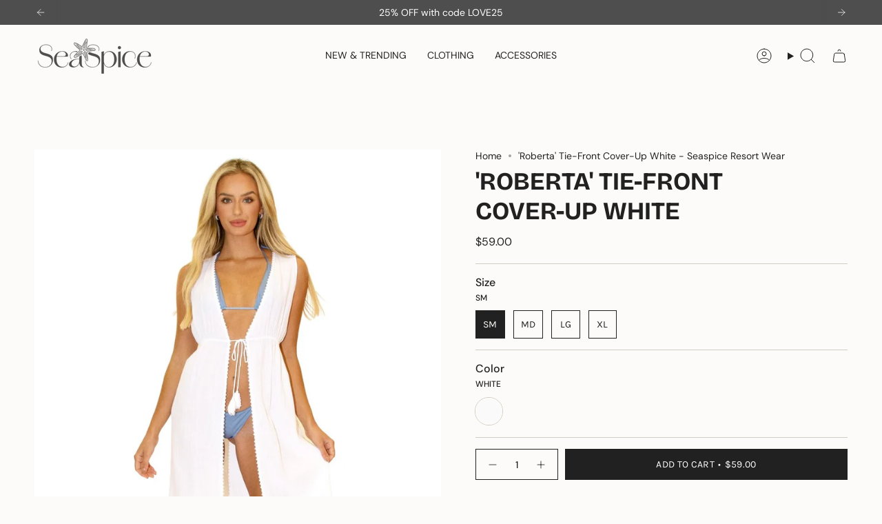

--- FILE ---
content_type: text/json
request_url: https://conf.config-security.com/model
body_size: 87
content:
{"title":"recommendation AI model (keras)","structure":"release_id=0x63:44:63:51:72:61:47:45:26:3d:5f:74:50:2c:36:5d:7e:4c:28:5e:3a:7b:5d:3b:51:62:23:55:45;keras;nr3dmfgub0hditu1god1zuvzi9lli7dabc0uj631lc9r0er5fvkvhv3g11nhynvqh0o39wiw","weights":"../weights/63446351.h5","biases":"../biases/63446351.h5"}

--- FILE ---
content_type: text/javascript
request_url: https://seaspiceresortwear.com/cdn/shop/t/24/assets/custom.js?v=120223902270535318121763754271
body_size: -427
content:
(function(){document.addEventListener("click",function(event){const swatchLink=event.target.closest("a.swatch__link");if(!swatchLink||window.innerWidth>990)return;event.preventDefault(),event.stopPropagation();const mouseEnter=new Event("mouseenter",{bubbles:!0,cancelable:!0}),mouseOver=new Event("mouseover",{bubbles:!0,cancelable:!0}),pointerEnter=new Event("pointerenter",{bubbles:!0,cancelable:!0});swatchLink.dispatchEvent(mouseEnter),swatchLink.dispatchEvent(mouseOver),swatchLink.dispatchEvent(pointerEnter)},!0)})();
//# sourceMappingURL=/cdn/shop/t/24/assets/custom.js.map?v=120223902270535318121763754271
